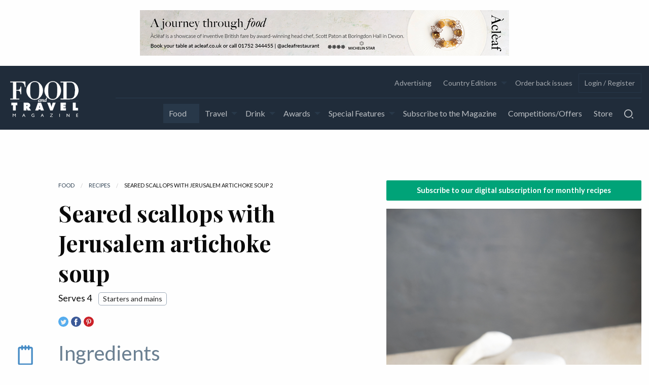

--- FILE ---
content_type: text/html; charset=UTF-8
request_url: https://foodandtravel.com/food/recipes/seared-scallops-with-jerusalem-artichoke-soup-2
body_size: 6575
content:
<!DOCTYPE html><!--[if IE 8]><html
class="no-js lt-ie9" lang="en">
<![endif]-->
<!--[if (gte IE 9)|!(IE)]><!--><html
class="no-js" lang="en">
<!--<![endif]--><head><meta
charset="utf-8"/><meta
name="viewport" content="width=device-width, initial-scale=1.0"/>
<!--[if lt IE 9]> <script src="//html5shiv.googlecode.com/svn/trunk/html5.js"></script> <![endif]-->
<!--[if IE8]><link
rel="stylesheet" href="/assets/css/ie8.css">
<![endif]--><meta
name="Copyright" content="Copyright (c) Food and Travel 2026"/><link
rel="apple-touch-icon" sizes="180x180" href="/apple-touch-icon.png"><meta
name="theme-color" content="#ffffff"><link
href='https://fonts.googleapis.com/css?family=Playfair+Display:400,700,900,700italic,400italic|Lato:400,300,400italic,700,700italic,300italic' rel='stylesheet' type='text/css'><link
rel="stylesheet" href="/assets/css/client.css?v=40"><link
rel="canonical" href=""/><link
rel="home" href="https://foodandtravel.com/" /> <script src='https://www.google.com/recaptcha/api.js'></script>  <script async src="https://www.googletagmanager.com/gtag/js?id=G-NY7EEJV2GP"></script> <script>window.dataLayer=window.dataLayer||[];function gtag(){dataLayer.push(arguments);}
gtag('js',new Date());gtag('config','G-NY7EEJV2GP');</script> <title>Food and Travel Magazine | Seared scallops with Jerusalem artichoke…</title><meta name="description" content="Seared scallops with Jerusalem artichoke soup">
<meta name="referrer" content="no-referrer-when-downgrade">
<meta name="robots" content="all">
<meta content="foodandtraveled" property="fb:profile_id">
<meta content="en_GB" property="og:locale">
<meta content="Food and Travel Magazine" property="og:site_name">
<meta content="website" property="og:type">
<meta content="https://foodandtravel.com/food/recipes/seared-scallops-with-jerusalem-artichoke-soup-2" property="og:url">
<meta content="Seared scallops with Jerusalem artichoke soup" property="og:title">
<meta content="Seared scallops with Jerusalem artichoke soup" property="og:description">
<meta content="https://foodandtravel.com/assets/img/content/recipes/_1200x630_crop_center-center_82_none/scallop-and-Jerusalem-soup-tac_2023-01-10-130758_nnjl.jpg?mtime=1673356078" property="og:image">
<meta content="1200" property="og:image:width">
<meta content="630" property="og:image:height">
<meta name="twitter:card" content="summary_large_image">
<meta name="twitter:site" content="@foodandtraveled">
<meta name="twitter:creator" content="@foodandtraveled">
<meta name="twitter:title" content="Seared scallops with Jerusalem artichoke soup">
<meta name="twitter:description" content="Seared scallops with Jerusalem artichoke soup">
<meta name="twitter:image" content="https://foodandtravel.com/assets/img/content/recipes/_800x418_crop_center-center_82_none/scallop-and-Jerusalem-soup-tac_2023-01-10-130758_nnjl.jpg?mtime=1673356078">
<meta name="twitter:image:width" content="800">
<meta name="twitter:image:height" content="418">
<link href="https://foodandtravel.com/food/recipes/seared-scallops-with-jerusalem-artichoke-soup-2" rel="canonical">
<link href="https://foodandtravel.com" rel="home">
<link type="text/plain" href="https://foodandtravel.com/humans.txt" rel="author"></head><body
class="food"><header><div
class="leaderboard-holder">
<ins
data-revive-zoneid="3" data-revive-target="_blank" data-revive-id="3aadaa2c4929faf69bbca3f54a179988"></ins> <script async src="//sda.foodandtravel.com/live/www/delivery/asyncjs.php"></script> </div><div
class="logo-menu-wrapper"><div
class="row"><div
class="header-search-overlay"><form
action="https://foodandtravel.com/search/results"><div
class="input-group">
<input
name="q" class="input-group-field mobile-menu__search-field" type="text" placeholder="Location, food, recipe, or restaurant"><div
class="input-group-button">
<input
type="submit" class="button mobile-menu__search-button" value=""></div><div
class="input-group-button">
<input
type="submit" class="button mobile-menu__close-button" value=""></div></div></form></div><a
href="/" class="header-logo"><img
src="/assets/img/logo-white.svg" alt="Food and Travel Logo"></a><div
class="mobile-menu-wrapper hide-for-large small-6 columns">
<button></button></div><div
class="large-20 columns hide-for-medium-only hide-for-small-only"><div
class="top-site-menu-wrapper"><div
class="column row"><ul
class="dropdown menu" data-dropdown-menu data-hover-delay="0" data-closing-time="0"><li><a
href="/advertising">Advertising</a></li><li>
<a
href="#">Country Editions</a><ul
class="menu vertical"><li ><a
href="http://foodandtravel.mx">Mexican Edition</a></li><li ><a
href="http://foodandtravelgermany.de">German Edition</a></li><li ><a
href="http://www.foodandtravelitalia.it">Italian Edition</a></li><li ><a
href="http://www.foodandtravel.com.tr">Turkish Edition</a></li><li ><a
href="https://www.instagram.com/foodandtravelpt/">Portuguese Edition</a></li></ul></li><li><a
href="/back-issues-available">Order back issues</a></li><li
class="top-site-menu-wrapper__login">
<a
href="/member">Login / Register</a></li></ul></div></div><div
class="site-menu-wrapper"><div
class="column row"><nav
class="site-menu"><ul
class="dropdown menu" data-dropdown-menu><li
class="has-children active first food">
<a
href="https://foodandtravel.com/food" title="Food">Food</a><ul
class="nav__level2 menu vertical"><li
class="has-children active">
<a
href="https://foodandtravel.com/food/recipes" title="Recipes">Recipes</a></li><li
class="has-children">
<a
href="https://foodandtravel.com/food/in-season" title="In Season">In Season</a></li><li
class="has-children">
<a
href="https://foodandtravel.com/food/restaurants" title="Restaurants">Restaurants</a></li><li
class="has-children">
<a
href="https://foodandtravel.com/food/chefs" title="Chefs">Chefs</a></li><li
class="has-children">
<a
href="https://foodandtravel.com/food/deli-of-the-month" title="Deli of the Month">Deli of the Month</a></li><li
class="has-children">
<a
href="https://foodandtravel.com/cookery-schools" title="Cookery Schools">Cookery Schools</a></li></ul></li><li
class="has-children first travel">
<a
href="https://foodandtravel.com/travel" title="Travel">Travel</a><ul
class="nav__level2 menu vertical"><li
class="has-children">
<a
href="https://foodandtravel.com/travel/gourmet-traveller" title="Gourmet Traveller">Gourmet Traveller</a></li><li
class="has-children">
<a
href="https://foodandtravel.com/travel/48hours" title="48 Hours City Breaks">48 Hours City Breaks</a></li><li
class="has-children">
<a
href="https://foodandtravel.com/travel/active-traveller" title="Active Traveller">Active Traveller</a></li><li
class="has-children">
<a
href="https://foodandtravel.com/travel/inspiration" title="Inspiration">Inspiration</a></li><li
class="has-children">
<a
href="https://foodandtravel.com/travel/hotels" title="Hotels">Hotels</a></li></ul></li><li
class="has-children first drink">
<a
href="https://foodandtravel.com/drink" title="Drink">Drink</a><ul
class="nav__level2 menu vertical"><li
class="has-children">
<a
href="https://foodandtravel.com/drink/wine-opinion" title="Wine Opinion">Wine Opinion</a></li><li
class="has-children">
<a
href="https://foodandtravel.com/drink/food-wine-matches" title="Food to Wine Matches">Food to Wine Matches</a></li></ul></li><li
class="has-children first">
<a
href="https://foodandtravel.com/awards" title="Awards">Awards</a><ul
class="nav__level2 menu vertical"><li
class="has-children">
<a
href="https://foodandtravel.com/2025-the-winners" title="2025 Winners">2025 Winners</a></li><li
class="has-children">
<a
href="https://foodandtravel.com/awards/our-awards" title="Previous Winners">Previous Winners</a></li><li
class="has-children">
<a
href="https://foodandtravel.com/sponsors" title="Sponsors">Sponsors</a></li></ul></li><li
class="has-children first">
<a
href="https://foodandtravel.com/special-features" title="Special Features">Special Features</a><ul
class="nav__level2 menu vertical"><li
class="has-children">
<a
href="https://foodandtravel.com/travel/news" title="Food and Travel">Food and Travel</a></li><li
class="has-children">
<a
href="https://foodandtravel.com/partnerships" title="Wine">Wine</a></li></ul></li><li
class="has-children first">
<a
href="https://foodandtravel.com/subscribe" title="Subscribe to the Magazine">Subscribe to the Magazine</a></li><li
class="has-children first">
<a
href="https://foodandtravel.com/offers-and-competitions" title="Competitions/Offers">Competitions/Offers</a></li><li
class="has-children first">
<a
href="https://foodandtravel.com/store" title="Store">Store</a></li><li><a
href="#" class="site-menu__search-link"><img
src="/assets/img/search-small.svg" alt="Search Icon" width="18" height="18"></a></li></ul></nav></div></div></div></div></div><section
class="mobile-menu-wrapper__holder"><nav><ul
class="vertical menu" data-accordion-menu><ul
class="menu vertical nested"><li
class="food"><a
class="active" href="https://foodandtravel.com/food">Food</a><ul
class="menu vertical nested"><li ><a
class="active" href="https://foodandtravel.com/food/recipes">Recipes</a></li><li ><a
href="https://foodandtravel.com/food/in-season">In Season</a></li><li ><a
href="https://foodandtravel.com/food/restaurants">Restaurants</a></li><li ><a
href="https://foodandtravel.com/food/chefs">Chefs</a></li><li ><a
href="https://foodandtravel.com/food/deli-of-the-month">Deli of the Month</a></li><li ><a
href="https://foodandtravel.com/cookery-schools">Cookery Schools</a></li></ul></li><li
class="travel"><a
href="https://foodandtravel.com/travel">Travel</a><ul
class="menu vertical nested"><li ><a
href="https://foodandtravel.com/travel/gourmet-traveller">Gourmet Traveller</a></li><li ><a
href="https://foodandtravel.com/travel/48hours">48 Hours City Breaks</a></li><li ><a
href="https://foodandtravel.com/travel/active-traveller">Active Traveller</a></li><li ><a
href="https://foodandtravel.com/travel/inspiration">Inspiration</a></li><li ><a
href="https://foodandtravel.com/travel/hotels">Hotels</a></li></ul></li><li
class="drink"><a
href="https://foodandtravel.com/drink">Drink</a><ul
class="menu vertical nested"><li ><a
href="https://foodandtravel.com/drink/wine-opinion">Wine Opinion</a></li><li ><a
href="https://foodandtravel.com/drink/food-wine-matches">Food to Wine Matches</a></li></ul></li><li ><a
href="https://foodandtravel.com/awards">Awards</a><ul
class="menu vertical nested"><li ><a
href="https://foodandtravel.com/2025-the-winners">2025 Winners</a></li><li ><a
href="https://foodandtravel.com/awards/our-awards">Previous Winners</a></li><li ><a
href="https://foodandtravel.com/sponsors">Sponsors</a></li></ul></li><li ><a
href="https://foodandtravel.com/special-features">Special Features</a><ul
class="menu vertical nested"><li ><a
href="https://foodandtravel.com/travel/news">Food and Travel</a></li><li ><a
href="https://foodandtravel.com/partnerships">Wine</a></li></ul></li><li ><a
href="https://foodandtravel.com/subscribe">Subscribe to the Magazine</a></li><li ><a
href="https://foodandtravel.com/offers-and-competitions">Competitions/Offers</a></li><li ><a
href="https://foodandtravel.com/store">Store</a></li></ul></ul><form
action="https://foodandtravel.com/search/results"><div
class="input-group">
<input
class="input-group-field mobile-menu__search-field" type="text" placeholder="Search..." name="q"><div
class="input-group-button">
<input
type="submit" class="button mobile-menu__search-button" value=""></div></div></form><div
class="mobile-menu__secondary-nav"><ul
class="vertical menu" data-accordion-menu><li><a
href="/advertising">Advertising</a></li><li>
<a
href="#">Country Editions</a><ul
class="menu vertical"><li ><a
href="http://foodandtravel.mx">Mexican Edition</a></li><li ><a
href="http://foodandtravelgermany.de">German Edition</a></li><li ><a
href="http://www.foodandtravelitalia.it">Italian Edition</a></li><li ><a
href="http://www.foodandtravel.com.tr">Turkish Edition</a></li><li ><a
href="https://www.instagram.com/foodandtravelpt/">Portuguese Edition</a></li></ul></li><li><a
href="/back-issues-available">Order back issues</a></li><li>
<a
href="/member">Login / Register</a></li></ul></div></nav></section></header><main
id="content" role="main"><section
class="row two-columns--white recipe-page"><div
class="large-12 columns"><div
class="entry-copy__icon"><nav
aria-label="You are here:" role="navigation"><ul
class="breadcrumbs"><li>
<a
href="/food">Food</a></li><li>
<a
href="/food/recipes">Recipes</a></li><li>
<span
class="show-for-sr">Current: </span>Seared Scallops With Jerusalem Artichoke Soup 2</li></ul></nav><h1>Seared scallops with Jerusalem artichoke soup</h1><p>Serves 4 <span
class="label hollow">Starters and mains</span></p><ul
class="social__links"><li
class="social__twitter">
<a
href="http://twitter.com/share?text=Seared scallops with Jerusalem artichoke soup Recipe&url=https%3A%2F%2Ffoodandtravel.com%2Ffood%2Frecipes%2Fseared-scallops-with-jerusalem-artichoke-soup-2&hashtags=food,travel,magazine" target="_blank">
<img
src="/assets/img/icons/twitter-round.svg" alt="Twitter Icon" width="20" height="20">
</a></li><li
class="social__facebook">
<a
href="http://www.facebook.com/sharer.php?u=https%3A%2F%2Ffoodandtravel.com%2Ffood%2Frecipes%2Fseared-scallops-with-jerusalem-artichoke-soup-2&t=Seared scallops with Jerusalem artichoke soup Recipe">
<img
src="/assets/img/icons/facebook-round.svg" alt="Facebook Icon" width="20" height="20">
</a></li><li
class="rs-pinterest-link social__pinterest">
<a
href="javascript:void((function()%7Bvar%20e=document.createElement('script');e.setAttribute('type','text/javascript');e.setAttribute('charset','UTF-8');e.setAttribute('src','http://assets.pinterest.com/js/pinmarklet.js?r='+Math.random()*99999999);document.body.appendChild(e)%7D)());">
<img
src="/assets/img/icons/pinterest-round.svg" alt="Pinterest Icon" width="20" height="20">
</a></li></ul><div
class="show-for-small hide-for-large">
<a
href="https://subscriber.pagesuite-professional.co.uk/subscribe.aspx?source=4&amp;eid=a3c6f086-3f49-44ad-b773-cc623935aaa9" class="button button--green" style="width: 100%;">Subscribe to our digital subscription for monthly recipes</a><figure>
<img
src="/assets/img/content/recipes/scallop-and-Jerusalem-soup-tac_2023-01-10-130758_nnjl.jpg" alt="Scallop and Jerusalem soup tac"></figure><div
class="recipe-page__mpu">
<span><p>Advertisement</p><div
class="recipe-page__mpu-holder">
<ins
data-revive-zoneid="17" data-revive-target="_blank" data-revive-id="3aadaa2c4929faf69bbca3f54a179988"></ins> <script async src="//sda.foodandtravel.com/live/www/delivery/asyncjs.php"></script> </div>
</span></div></div></div><div
class="entry-copy__icon recipe-page__ingredients" style="background-image:url('/assets/img/icons/clipboard.svg')"><h3>Ingredients</h3><ul><li>500g raw Jerusalem artichokes</li><li>juice 1 lemon, plus extra to squeeze</li><li>olive oil, to marinate and fry</li><li>1/2 onion, roughly chopped</li><li>1/2 fennel bulb, roughly chopped</li><li>2 celery sticks, roughly chopped</li><li>3 garlic cloves, sliced</li><li>50g butter</li><li>shot of vermouth</li><li>1 litre fish stock</li><li>4 extra large or 12 small scallops</li><li>squeeze lime juice</li><li>knob of butter</li></ul><h3>To serve</h3><ul><li>baby salad leaves</li><li>a few drops of truffle oil (optional)</li></ul></div><div
class="entry-copy__icon" style="background-image:url('/assets/img/icons/cutlery.svg')"><h3>Method</h3><p>A few hours before, peel the artichokes into a bowl
containing 1 litre water and the lemon juice, to prevent
oxidisation. Slice 2 of the
peeled artichokes into crisps on
a mandoline, then put in a bowl
and squeeze the extra lemon
juice, salt, pepper and some
olive oil over them. Leave to
marinate for a few hours.</p><p>Bring a pan of salted water to the boil, add the
remaining peeled artichokes
and cook until tender – there
should be no resistance when
pierced with a sharp knife. Drain
and refresh in iced water.</p><p></p><p></p><p>Heat 2tbsp oil in a heavy-
based pan set over a medium
heat. Roughly chop the boiled
artichokes, add to the pan
along with the onion, fennel and
celery and fry until soft. Add the
garlic and cook for a further 2-3
minutes. Add the butter and
cook until the vegetables start
to caramelise and catch on the
pan. Keep loosening any caught
veg and stirring back in until
everything is golden. Pour in
the vermouth to help deglaze
the pan and add the fish stock.
Simmer for 10 minutes, season
with salt and pepper, then
purée with a hand blender until
you have a smooth velouté.</p><p>Preheat a deep-fat fryer to
160C. Pat dry the marinated
sliced artichokes and deep-fry
them into crisps for around 5
minutes until golden. Transfer to
a plate lined with kitchen paper
to absorb the excess oil.</p><p>Warm a frying pan over a medium heat. Season the
scallops with coarse rock salt
and put them in a frying pan
with a little olive oil and gently
fry. When you see the colour
creeping up the side of the
scallop, turn it over, reduce
the heat and fry for another
couple of minutes. Squeeze
lime juice over, add the butter,
then remove the scallops
from the pan.</p><p>Pour the velouté into soup
bowls, place the scallops in
the centre and top with the
artichoke crisps and leaves.
Drizzle truffle oil over, if using.</p></div>
<small
class="hide-for-large">Recipes and photographs taken from Fifty Years:Kinloch Lodge by Claire Macdonald,Jordan Webb, Alisha Fernandez Miranda, photography by Alan Donaldson, Martin Lear, Steve Taylor (Kinloch-lodge.co.uk, £35).</small></div><div
class="large-10 columns show-for-large">
<a
href="https://subscriber.pagesuite-professional.co.uk/subscribe.aspx?source=4&amp;eid=a3c6f086-3f49-44ad-b773-cc623935aaa9" class="button button--green" style="width: 100%;">Subscribe to our digital subscription for monthly recipes</a><figure>
<img
src="/assets/img/content/recipes/scallop-and-Jerusalem-soup-tac_2023-01-10-130758_nnjl.jpg" alt="Scallop and Jerusalem soup tac"><figcaption>Recipes and photographs taken from Fifty Years:Kinloch Lodge by Claire Macdonald,Jordan Webb, Alisha Fernandez Miranda, photography by Alan Donaldson, Martin Lear, Steve Taylor (Kinloch-lodge.co.uk, £35).</figcaption></figure><div
class="recipe-page__mpu">
<span><p>Advertisement</p><div
class="recipe-page__mpu-holder">
<ins
data-revive-zoneid="17" data-revive-target="_blank" data-revive-id="3aadaa2c4929faf69bbca3f54a179988"></ins> <script async src="//sda.foodandtravel.com/live/www/delivery/asyncjs.php"></script> </div>
</span></div></div></section><div
class="subscription-upsell-container"><section
class="row"><article
class="small-22 medium-16 large-12 columns small-centered"><h4>Get Premium access to all the latest content online</h4><p>Subscribe and view full print editions online... <a
href="/subscribe">Subscribe</a></p></article></section></div></main><footer
class="footer1"><div
class="row"><div
class="large-9 columns">
<img
src="/assets/img/editions-fan.png" alt="Food & Travel Editions Graphic" width="177" height="192"><h4>Subscribers</h4><p>
Access the full Food and Travel magazine on your tablet, mobile or computer. In addition you will get access to premium content and offers.</p>
<a
href="/subscribe" class="footer1__button">View subscription details</a></div><div
class="large-6 columns end large-offset-6 footer1__newsletter"><h4>Newsletters</h4><p>Receive exclusive news, offers and competitions direct to your inbox. Sign up to the Food and Travel newsletter.</p><form
id="subForm" class="js-cm-form" action="https://www.createsend.com/t/subscribeerror?description=" method="post" data-id="191722FC90141D02184CB1B62AB3DC26CE309937C89584EF2EF8F997F9FF61E862D488988BEB4769C32AB6CA9FA01E5694339F3916200BB7870B98AA17200B34"><div
class="row"><div
class="columns">
<input
type="text" name="cm-name" id="fieldName" placeholder="Enter your name" class="form-control" required/></div></div><div
class="row"><div
class="columns">
<input
d="fieldEmail" name="cm-niyhul-niyhul" type="email" class="js-cm-email-input" placeholder="Enter your email address" class="form-control js-cm-email-input" required/></div></div><div
class="row"><div
class="columns">
<input
id="cm-privacy-consent" name="cm-privacy-consent" style="display:none;" required checked type="checkbox"/>
<label
for="cm-privacy-consent" style="color:white;margin:0;display:none;">I agree to be emailed</label>
<input
id="cm-privacy-consent-hidden" name="cm-privacy-consent-hidden" type="hidden" value="true" /></div></div><div
class="row"><div
class="columns">
<input
id="cm-privacy-email" name="cm-privacy-email" type="checkbox" style="color:white;"/>
<label
for="cm-privacy-email"  style="color:white; margin:0;">I’m happy to receive further information and offers</label>
<input
id="cm-privacy-email-hidden"
name="cm-privacy-email-hidden" type="hidden" value="true" /></div></div><div
class="input-group email-signup-mini">
<input
type="text" name="cm-f-hdhuht" id="fieldhdhuht" placeholder="Enter your postcode" class="form-control input-group-field" required><div
class="input-group-button"><button
class="js-cm-submit-button" type="submit" style="color:white;border:1px solid #fff;margin-left:10px;padding-left:10px;padding-right:10px;">Subscribe</button></div></div></form> <script type="text/javascript" src="https://js.createsend1.com/javascript/copypastesubscribeformlogic.js"></script> </div></div></footer><footer
class="footer2"><div
class="row"><div
class="large-13 columns"><ul
class="vertical medium-horizontal menu"><li ><a
href="https://foodandtravel.com/advertising">Advertising</a></li><li ><a
href="https://foodandtravel.com/subscribe">Subscribe</a></li><li ><a
href="https://foodandtravel.com/about">About</a></li><li ><a
href="https://foodandtravel.com/contact">Contact</a></li><li ><a
href="https://luckyturnmedia.co.uk" rel="noopener" target="_blank">Website by LuckyTurn Media</a></li></ul></div><div
class="large-11 columns"><ul
class="vertical medium-horizontal menu"><li ><a
href="https://foodandtravel.com/privacy-policy">Privacy Policy</a></li><li ><a
href="https://foodandtravel.com/legal-disclaimer">Legal Disclaimer</a></li><li ><a
href="https://foodandtravel.com/terms-and-conditions">Terms and Conditions</a></li></ul><ul
class="footer__social" style="margin-top:10px;"><li>
<a
href="https://twitter.com/foodandtravelhq">
<img
src="/assets/img/icons/twitter-white.svg" alt="Twitter Icon" width="20" height="20" target="_blank">
</a></li><li>
<a
href="https://www.facebook.com/FoodandTravelHQ">
<img
src="/assets/img/icons/facebook-white.svg" alt="Facebook Icon" width="20" height="20" target="_blank">
</a></li><li>
<a
href="https://pinterest.com/foodandtravelhq">
<img
src="/assets/img/icons/pinterest-white.svg" alt="Pinterest Icon" width="20" height="20" target="_blank">
</a></li><li>
<a
href="https://instagram.com/foodandtravelhq">
<img
src="/assets/img/icons/instagram-white.svg" alt="Instagram Icon" width="20" height="20" target="_blank">
</a></li><li>
<a
href="https://www.threads.net/@foodandtravelhq">
<img
src="/assets/img/icons/threads-white.svg" alt="Instagram Icon" width="20" height="20" target="_blank">
</a></li><li>
<a
href="https://www.tiktok.com/@foodandtravelhq">
<img
src="/assets/img/icons/ticktok-white.svg" alt="Instagram Icon" width="20" height="20" target="_blank">
</a></li><li>
<a
href="https://www.linkedin.com/company/food-and-travel-hq/">
<img
src="/assets/img/icons/linkedIn-white.svg" alt="Instagram Icon" width="20" height="20" target="_blank">
</a></li></ul></div></div><div
class="row columns"><p
class="footer__sub-text">The names and logos for Food and Travel Magazine are registered trademarks of Food and Travel Magazine. All text and design is ©2026 · Food and Travel Magazine. All rights reserved.</p></div></footer> <script type="text/javascript" src="/assets/js/dist.js"></script> <script type="text/javascript">(function trackOutbounds(){var hitCallbackHandler=function(url,win){if(win){window.open(url,win);}else{window.location.href=url;}};var addEvent=function(el,eventName,handler){if(el.addEventListener){el.addEventListener(eventName,handler);}else{el.attachEvent('on'+eventName,function(){handler.call(el);});}}
if(document.getElementsByTagName){var el=document.getElementsByTagName('a');var getDomain=document.domain.split('.').reverse()[1]+'.'+document.domain.split('.').reverse()[0];for(var i=0;i<el.length;i++){var href=(typeof(el[i].getAttribute('href'))=='string')?el[i].getAttribute('href'):'';var myDomain=href.match(getDomain);if((href.match(/^(https?:|\/\/)/i)&&!myDomain)||href.match(/^mailto\:/i)){addEvent(el[i],'click',function(e){var url=this.getAttribute('href'),win=(typeof(this.getAttribute('target'))=='string')?this.getAttribute('target'):'';console.log("add event",url);ga('send','event','outbound','click',url,{'hitCallback':hitCallbackHandler(url,win)},{'nonInteraction':1});e.preventDefault();});}}}})();</script> <script type="text/javascript">$('.clear-inputs, .clear-inputs > input').on('click',function(){$(".address-form input[type=text]").val('');})</script> <script type="application/ld+json">{"@context":"http://schema.org","@graph":[{"@type":"WebPage","author":{"@id":"$PRIMARY_SITE_URL#identity"},"copyrightHolder":{"@id":"$PRIMARY_SITE_URL#identity"},"copyrightYear":"2023","creator":{"@id":"$PRIMARY_SITE_URL#creator"},"dateModified":"2023-01-10T13:22:25+00:00","datePublished":"2023-01-17T10:00:00+00:00","description":"Seared scallops with Jerusalem artichoke soup","headline":"Seared scallops with Jerusalem artichoke soup","image":{"@type":"ImageObject","url":"https://foodandtravel.com/assets/img/content/recipes/_1200x630_crop_center-center_82_none/scallop-and-Jerusalem-soup-tac_2023-01-10-130758_nnjl.jpg?mtime=1673356078"},"inLanguage":"en-gb","mainEntityOfPage":"https://foodandtravel.com/food/recipes/seared-scallops-with-jerusalem-artichoke-soup-2","name":"Seared scallops with Jerusalem artichoke soup","publisher":{"@id":"$PRIMARY_SITE_URL#creator"},"url":"https://foodandtravel.com/food/recipes/seared-scallops-with-jerusalem-artichoke-soup-2"},{"@id":"$PRIMARY_SITE_URL#identity","@type":"LocalBusiness","alternateName":"Food and Travel magazine","description":"Food and Travel magazine is the world's leading gastronomic travel title with a 25-year heritage.","name":"Green Pea Publishing","openingHoursSpecification":[{"@type":"OpeningHoursSpecification","closes":"17:30:00","dayOfWeek":["Monday"],"opens":"10:00:00"},{"@type":"OpeningHoursSpecification","closes":"17:30:00","dayOfWeek":["Tuesday"],"opens":"10:00:00"},{"@type":"OpeningHoursSpecification","closes":"17:30:00","dayOfWeek":["Wednesday"],"opens":"10:00:00"},{"@type":"OpeningHoursSpecification","closes":"17:30:00","dayOfWeek":["Thursday"],"opens":"10:00:00"},{"@type":"OpeningHoursSpecification","closes":"17:30:00","dayOfWeek":["Friday"],"opens":"10:00:00"}],"priceRange":"$","url":"https://foodandtravel.com/$PRIMARY_SITE_URL"},{"@id":"#creator","@type":"Organization"},{"@type":"BreadcrumbList","description":"Breadcrumbs list","itemListElement":[{"@type":"ListItem","item":"https://foodandtravel.com","name":"Welcome to Food and Travel magazine","position":1},{"@type":"ListItem","item":"https://foodandtravel.com/food","name":"Food","position":2},{"@type":"ListItem","item":"https://foodandtravel.com/food/recipes","name":"Recipes","position":3},{"@type":"ListItem","item":"https://foodandtravel.com/food/recipes/seared-scallops-with-jerusalem-artichoke-soup-2","name":"Seared scallops with Jerusalem artichoke soup","position":4}],"name":"Breadcrumbs"}]}</script></body></html>

--- FILE ---
content_type: image/svg+xml
request_url: https://foodandtravel.com/assets/img/icons/instagram-white.svg
body_size: 486
content:
<svg xmlns="http://www.w3.org/2000/svg" width="26" height="26" viewBox="0 0 26 26">
  <g fill="none" fill-rule="evenodd" transform="translate(-5 -5)">
    <rect width="35" height="35"/>
    <path fill="#FFFFFF" d="M27.2706653,15.6603242 L25.0793561,15.6603242 C25.2388435,16.2808672 25.3334963,16.9290781 25.3334963,17.5994023 C25.3334963,21.8825234 21.8652346,25.3535352 17.587349,25.3535352 C13.3096389,25.3535352 9.84155282,21.8825234 9.84155282,17.5994023 C9.84155282,16.9290781 9.93638124,16.2808672 10.0960442,15.6603242 L7.90420819,15.6603242 L7.90420819,26.3227227 C7.90420819,26.8572734 8.33792529,27.2912422 8.87349513,27.2912422 L26.3013784,27.2912422 C26.8371238,27.2912422 27.2706653,26.8572734 27.2706653,26.3227227 L27.2706653,15.6603242 L27.2706653,15.6603242 Z M27.2706653,8.87625781 C27.2706653,8.34121484 26.8371238,7.90707031 26.3013784,7.90707031 L23.3973458,7.90707031 C22.8626189,7.90707031 22.4291125,8.34121484 22.4291125,8.87625781 L22.4291125,11.7843828 C22.4291125,12.3194609 22.8626189,12.7535703 23.3973458,12.7535703 L26.3013784,12.7535703 C26.8371238,12.7535703 27.2706653,12.3194609 27.2706653,11.7843828 L27.2706653,8.87625781 L27.2706653,8.87625781 Z M17.587349,12.7535703 C14.9134333,12.7535703 12.7459366,14.9228867 12.7459366,17.5994023 C12.7459366,20.2757773 14.9134333,22.4462891 17.587349,22.4462891 C20.2614402,22.4462891 22.4291125,20.2757773 22.4291125,17.5994023 C22.4291125,14.9228867 20.2614402,12.7535703 17.587349,12.7535703 L17.587349,12.7535703 Z M27.2706653,30.1998594 L7.90420819,30.1998594 C6.30041374,30.1998594 5,28.8976367 5,27.2912422 L5,7.90707031 C5,6.30151953 6.30041374,5 7.90420819,5 L27.2706653,5 C28.8751622,5 30.1750491,6.30151953 30.1750491,7.90707031 L30.1750491,27.2912422 C30.1750491,28.8976367 28.8751622,30.1998594 27.2706653,30.1998594 L27.2706653,30.1998594 Z"/>
  </g>
</svg>


--- FILE ---
content_type: image/svg+xml
request_url: https://foodandtravel.com/assets/img/icons/cutlery.svg
body_size: 615
content:
<svg xmlns="http://www.w3.org/2000/svg" width="54" height="45" viewBox="0 0 54 45">
  <g fill="#458BC5" fill-rule="evenodd" transform="translate(.111 -.325)">
    <path d="M46.1244444 1.09021193C45.4866667.455045866 44.5333333.264051875 43.7022222.60828523 42.8711111.952518584 42.3311111 1.76313261 42.3311111 2.66036019L42.3311111 44.8567069 46.7755556 44.8567069 46.7755556 31.5315448 51.22 31.5315448C52.4466667 31.5315448 53.4422222 30.5365993 53.4422222 29.3106844 53.4422222 8.64113712 46.4244444 1.39002807 46.1244444 1.09021193L46.1244444 1.09021193zM46.7755556 27.0898241L46.7755556 12.0834707C47.8577778 15.6368472 48.7933333 20.5405069 48.9688889 27.0898241L46.7755556 27.0898241 46.7755556 27.0898241zM17.8866667 9.32294125L17.8866667.439499843 13.4422222.439499843 13.4422222 9.32294125C13.4422222 10.9597153 12.5422222 12.3766242 11.22 13.1494836L11.22.439499843 6.77555556.439499843 6.77555556 13.1494836C5.45333333 12.3766242 4.55333333 10.9619362 4.55333333 9.32294125L4.55333333.439499843.108888889.439499843.108888889 9.32294125C.108888889 13.4492998 2.95333333 16.896075 6.77555556 17.8910205L6.77555556 44.8567069 11.22 44.8567069 11.22 17.8910205C15.0422222 16.896075 17.8866667 13.4492998 17.8866667 9.32294125L17.8866667 9.32294125z"/>
    <path d="M26.7755556,15.9855223 C19.4222222,15.9855223 13.4422222,21.9618575 13.4422222,29.3106844 C13.4422222,36.6595113 19.4222222,42.6358465 26.7755556,42.6358465 C34.1288889,42.6358465 40.1088889,36.6595113 40.1088889,29.3106844 C40.1088889,21.9618575 34.1288889,15.9855223 26.7755556,15.9855223 L26.7755556,15.9855223 Z M26.7755556,38.1941258 C21.8733333,38.1941258 17.8866667,34.2099024 17.8866667,29.3106844 C17.8866667,24.4136873 21.8733333,20.427243 26.7755556,20.427243 C31.6777778,20.427243 35.6644444,24.4136873 35.6644444,29.3106844 C35.6644444,34.2099024 31.6777778,38.1941258 26.7755556,38.1941258 L26.7755556,38.1941258 Z"/>
    <path d="M30.1088889,24.8689637 C28.2688889,24.8689637 26.7755556,26.3613819 26.7755556,28.2002542 C26.7755556,26.3613819 25.2822222,24.8689637 23.4422222,24.8689637 C21.6022222,24.8689637 20.1088889,26.3613819 20.1088889,28.2002542 C20.1088889,31.5315448 26.7755556,35.9732655 26.7755556,35.9732655 C26.7755556,35.9732655 33.4422222,31.5315448 33.4422222,28.2002542 C33.4422222,26.3613819 31.9488889,24.8689637 30.1088889,24.8689637 L30.1088889,24.8689637 Z"/>
  </g>
</svg>


--- FILE ---
content_type: image/svg+xml
request_url: https://foodandtravel.com/assets/img/icons/pinterest-white.svg
body_size: 682
content:
<svg xmlns="http://www.w3.org/2000/svg" width="16" height="21" viewBox="0 0 16 21">
  <g fill="none" fill-rule="evenodd" transform="translate(-10 -7)">
    <rect width="35" height="35"/>
    <path fill="#FFFFFF" d="M16,6.80051253 C16,11.4587608 13.4122477,14.9374316 9.59454457,14.9374316 C8.31277877,14.9374316 7.10759654,14.2441714 6.69379723,13.456883 C6.69379723,13.456883 6.00463149,16.1935927 5.85904772,16.7209987 C5.34585698,18.5850707 3.8334754,20.4519686 3.7164663,20.6062891 C3.63454839,20.7115915 3.45277772,20.6783745 3.43403551,20.5387018 C3.4009627,20.3007621 3.01588223,17.9464513 3.47007823,16.0260373 C3.69789709,15.0630333 4.99684806,9.55723314 4.99684806,9.55723314 C4.99684806,9.55723314 4.61753443,8.79877887 4.61753443,7.67848448 C4.61753443,5.91887864 5.6384374,4.60556824 6.90711249,4.60556824 C7.98698137,4.60556824 8.5090242,5.41569336 8.5090242,6.38743406 C8.5090242,7.47379063 7.81830141,9.09712613 7.46084408,10.600771 C7.16235265,11.8608535 8.09228379,12.8875233 9.33492162,12.8875233 C11.5836416,12.8875233 13.0974361,9.99819426 13.0974361,6.57551942 C13.0974361,3.97398436 11.3462787,2.02557231 8.15860241,2.02557231 C4.55853969,2.02557231 2.31376994,4.71144735 2.31376994,7.71173029 C2.31376994,8.74540681 2.61941225,9.47557475 3.09670443,10.039283 C3.3159307,10.2989059 3.34759063,10.4033722 3.26806597,10.7018636 C3.2092154,10.9209457 3.08093214,11.4458143 3.02461898,11.6547467 C2.9467667,11.9546222 2.70320438,12.0627504 2.43063487,11.9518253 C0.772669522,11.2740491 0,9.45755338 0,7.41620877 C0,4.04324406 2.84440536,0 8.48396729,0 C13.0186035,-3.07318758e-15 16,3.27916712 16,6.80051253 L16,6.80051253 Z" transform="translate(10 7)"/>
  </g>
</svg>


--- FILE ---
content_type: image/svg+xml
request_url: https://foodandtravel.com/assets/img/icons/clipboard.svg
body_size: 361
content:
<svg xmlns="http://www.w3.org/2000/svg" width="41" height="54" viewBox="0 0 41 54">
  <path fill="#458BC5" fill-rule="evenodd" d="M42.2222222,4.4417207 L37.7777778,4.4417207 L37.7777778,2.22086035 C37.7777778,0.994945438 36.7822222,0 35.5555556,0 C34.3288889,0 33.3333333,0.994945438 33.3333333,2.22086035 L33.3333333,4.4417207 L28.8888889,4.4417207 L28.8888889,2.22086035 C28.8888889,0.994945438 27.8933333,0 26.6666667,0 C25.44,0 24.4444444,0.994945438 24.4444444,2.22086035 L24.4444444,4.4417207 L20,4.4417207 L20,2.22086035 C20,0.994945438 19.0044444,0 17.7777778,0 C16.5511111,0 15.5555556,0.994945438 15.5555556,2.22086035 L15.5555556,4.4417207 L11.1111111,4.4417207 C8.66,4.4417207 6.66666667,6.43161158 6.66666667,8.88344141 L6.66666667,48.8589277 C6.66666667,51.3085367 8.66,53.3006484 11.1111111,53.3006484 L42.2222222,53.3006484 C44.6733333,53.3006484 46.6666667,51.3085367 46.6666667,48.8589277 L46.6666667,8.88344141 C46.6666667,6.43161158 44.6733333,4.4417207 42.2222222,4.4417207 L42.2222222,4.4417207 Z M11.1111111,48.8589277 L11.1111111,8.88344141 L15.5555556,8.88344141 L15.5555556,11.1043018 C15.5555556,12.3324375 16.5511111,13.3251621 17.7777778,13.3251621 C19.0044444,13.3251621 20,12.3324375 20,11.1043018 L20,8.88344141 L24.4444444,8.88344141 L24.4444444,11.1043018 C24.4444444,12.3324375 25.44,13.3251621 26.6666667,13.3251621 C27.8933333,13.3251621 28.8888889,12.3324375 28.8888889,11.1043018 L28.8888889,8.88344141 L33.3333333,8.88344141 L33.3333333,11.1043018 C33.3333333,12.3324375 34.3288889,13.3251621 35.5555556,13.3251621 C36.7822222,13.3251621 37.7777778,12.3324375 37.7777778,11.1043018 L37.7777778,8.88344141 L42.2222222,8.88344141 L42.2244444,48.8589277 L11.1111111,48.8589277 L11.1111111,48.8589277 Z" transform="translate(-6 .436)"/>
</svg>
